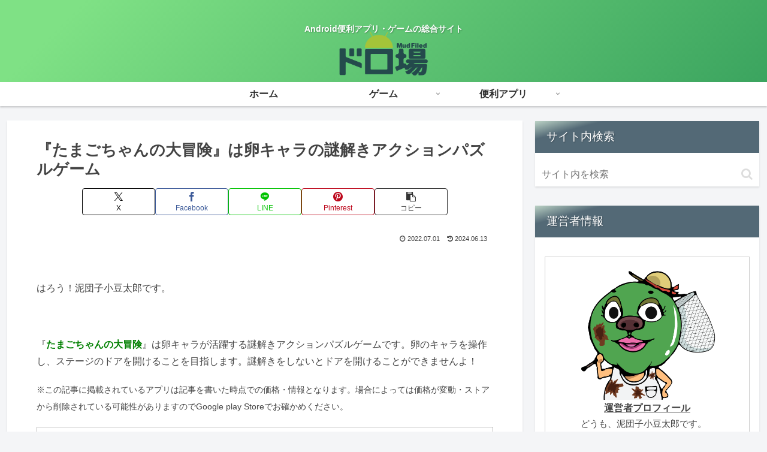

--- FILE ---
content_type: text/html; charset=utf-8
request_url: https://www.google.com/recaptcha/api2/aframe
body_size: 266
content:
<!DOCTYPE HTML><html><head><meta http-equiv="content-type" content="text/html; charset=UTF-8"></head><body><script nonce="vhJeT9bRoLEEYjsALPy9Ug">/** Anti-fraud and anti-abuse applications only. See google.com/recaptcha */ try{var clients={'sodar':'https://pagead2.googlesyndication.com/pagead/sodar?'};window.addEventListener("message",function(a){try{if(a.source===window.parent){var b=JSON.parse(a.data);var c=clients[b['id']];if(c){var d=document.createElement('img');d.src=c+b['params']+'&rc='+(localStorage.getItem("rc::a")?sessionStorage.getItem("rc::b"):"");window.document.body.appendChild(d);sessionStorage.setItem("rc::e",parseInt(sessionStorage.getItem("rc::e")||0)+1);localStorage.setItem("rc::h",'1769034061409');}}}catch(b){}});window.parent.postMessage("_grecaptcha_ready", "*");}catch(b){}</script></body></html>